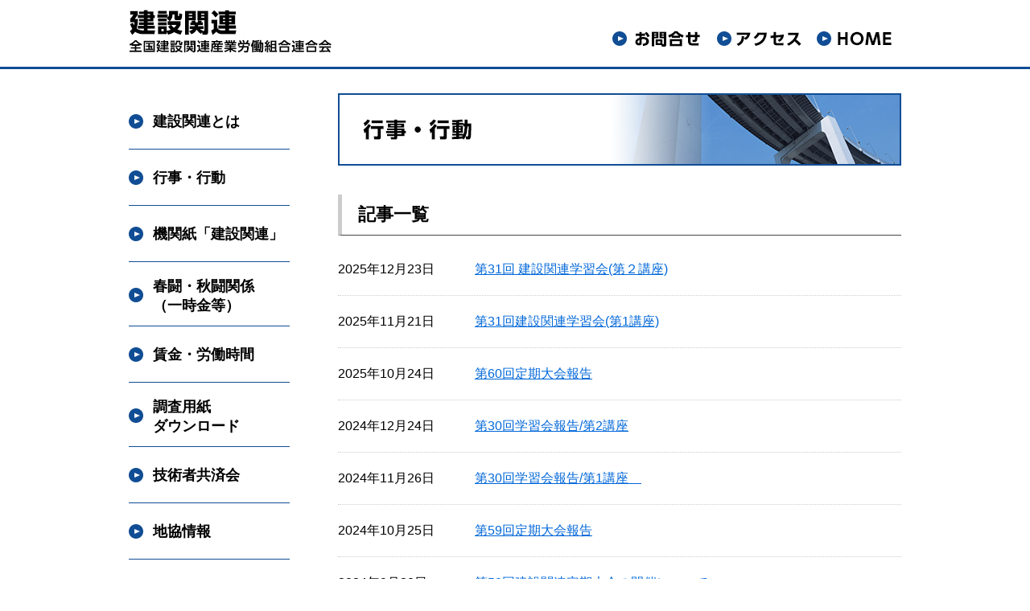

--- FILE ---
content_type: text/html; charset=UTF-8
request_url: https://www.kensetsukanren.org/blog/menu02
body_size: 3068
content:
<!doctype html>
<html lang="ja">
<head>
<meta charset="UTF-8">

<!-- Google Tag Manager -->
<script>(function(w,d,s,l,i){w[l]=w[l]||[];w[l].push({'gtm.start':
new Date().getTime(),event:'gtm.js'});var f=d.getElementsByTagName(s)[0],
j=d.createElement(s),dl=l!='dataLayer'?'&l='+l:'';j.async=true;j.src=
'https://www.googletagmanager.com/gtm.js?id='+i+dl;f.parentNode.insertBefore(j,f);
})(window,document,'script','dataLayer','GTM-PJT3GRC');</script>
<!-- End Google Tag Manager -->

<title>
行事・行動の記事一覧 ｜ 全国建設関連産業労働組合連合会　建設関連
</title>
<meta name="description" content="全国建設関連産業労働組合連合会（建設関連労連）は、1970年3月に測量・地質調査・建設コンサルタント・建築事務所など建設技術部門の労働組合の横断的な連携組織として結成され、約半世紀の歴史を持つ全国的なセンターです。36組合約4100名の仲間が加盟し、「生き生きとした労働とゆとりある生活をめざして」活動を続けています。">
<meta name="keywords" content="建設関連,建設関連労連,全国建設関連産業労働組合連合会,産業別組合,産業別相場,生活関連公共事業推進,建設関連技術者共済会">
<link href="https://www.kensetsukanren.org/blog/wp-content/themes/kensetsu/style.css" rel="stylesheet" type="text/css">
</head>

<body>

<!-- Google Tag Manager (noscript) -->
<noscript><iframe src="https://www.googletagmanager.com/ns.html?id=GTM-PJT3GRC"
height="0" width="0" style="display:none;visibility:hidden"></iframe></noscript>
<!-- End Google Tag Manager (noscript) -->

<!-- ヘッダ -->
<header>
<a name="top"></a>
   <div id="headerinner">
      <h1><a href="https://www.kensetsukanren.org/"><img src="https://www.kensetsukanren.org/blog/wp-content/themes/kensetsu/img/head.png" alt="建設関連　全国建設関連産業労働組合連合会"></a></h1>
      <ul>
         <li id="header01"><a href="https://www.kensetsukanren.org/toiawase/index.html"><img src="https://www.kensetsukanren.org/blog/wp-content/themes/kensetsu/img/bt_info.png" alt="お問合せ"></a></li>
         <li id="header02"><a href="https://www.kensetsukanren.org/access/index.html"><img src="https://www.kensetsukanren.org/blog/wp-content/themes/kensetsu/img/bt_access.png" alt="アクセス"></a></li>
         <li id="header03"><a href="https://www.kensetsukanren.org/"><img src="https://www.kensetsukanren.org/blog/wp-content/themes/kensetsu/img/bt_home.png" alt="HOME"></a></li>
      </ul>
   </div>
</header>
<!-- /ヘッダ --> 

<!-- コンテンツ -->
<div id="container"> 


<!-- ▼ 目次 ▼ -->
<!-- 右 -->
<div id="contentsright"> 



    <!-- タイトル -->
<h2><img src="https://www.kensetsukanren.org/blog/wp-content/themes/kensetsu/img/menu02/title.jpg" alt="行事・行動"></h2>
	<!-- /タイトル -->

    
  
	<!-- 目次 -->
	<div class="mokuji">
		<h4>記事一覧</h4>
      <dl>
				<dt><time datetime="2025-12-23T15:00:34+09:00">2025年12月23日</time></dt>
                <dd><a href="https://www.kensetsukanren.org/blog/menu02/2025/1223_377.html">第31回 建設関連学習会(第２講座)</a></dd>
				<dt><time datetime="2025-11-21T15:00:31+09:00">2025年11月21日</time></dt>
                <dd><a href="https://www.kensetsukanren.org/blog/menu02/2025/1121_374.html">第31回建設関連学習会(第1講座)</a></dd>
				<dt><time datetime="2025-10-24T15:00:55+09:00">2025年10月24日</time></dt>
                <dd><a href="https://www.kensetsukanren.org/blog/menu02/2025/1024_369.html">第60回定期大会報告</a></dd>
				<dt><time datetime="2024-12-24T13:00:49+09:00">2024年12月24日</time></dt>
                <dd><a href="https://www.kensetsukanren.org/blog/menu02/2024/1224_324.html">第30回学習会報告/第2講座</a></dd>
				<dt><time datetime="2024-11-26T12:00:06+09:00">2024年11月26日</time></dt>
                <dd><a href="https://www.kensetsukanren.org/blog/menu02/2024/1126_316.html">第30回学習会報告/第1講座　</a></dd>
				<dt><time datetime="2024-10-25T15:00:53+09:00">2024年10月25日</time></dt>
                <dd><a href="https://www.kensetsukanren.org/blog/menu02/2024/1025_313.html">第59回定期大会報告</a></dd>
				<dt><time datetime="2024-09-20T15:00:23+09:00">2024年9月20日</time></dt>
                <dd><a href="https://www.kensetsukanren.org/blog/menu02/2024/0920_308.html">第59回建設関連定期大会の開催について</a></dd>
				<dt><time datetime="2023-10-24T15:00:47+09:00">2023年10月24日</time></dt>
                <dd><a href="https://www.kensetsukanren.org/blog/menu02/2023/1024_260.html">第58回定期大会　報告</a></dd>
				<dt><time datetime="2023-08-29T16:00:57+09:00">2023年8月29日</time></dt>
                <dd><a href="https://www.kensetsukanren.org/blog/menu02/2023/0829_250.html">第５８回建設関連定期大会について</a></dd>
				<dt><time datetime="2023-08-29T16:00:05+09:00">2023年8月29日</time></dt>
                <dd><a href="https://www.kensetsukanren.org/blog/menu02/2023/0829_249.html">第29回建設関連学習会を開催いたします。</a></dd>
				<dt><time datetime="2022-09-06T15:00:52+09:00">2022年9月6日</time></dt>
                <dd><a href="https://www.kensetsukanren.org/blog/menu02/2022/0906_204.html">第57回定期大会の開催について</a></dd>
				<dt><time datetime="2021-09-10T15:00:44+09:00">2021年9月10日</time></dt>
                <dd><a href="https://www.kensetsukanren.org/blog/menu02/2021/0910_156.html">第５６回定期大会(9月25日～10月12日)の開催について</a></dd>
				<dt><time datetime="2021-06-25T15:26:00+09:00">2021年6月25日</time></dt>
                <dd><a href="https://www.kensetsukanren.org/blog/menu02/2021/0625_148.html">7月の主な行動</a></dd>
				<dt><time datetime="2021-04-19T11:00:17+09:00">2021年4月19日</time></dt>
                <dd><a href="https://www.kensetsukanren.org/blog/menu02/2021/0419_97.html">４月～５月の主な行動</a></dd>
				<dt><time datetime="2021-01-26T15:00:48+09:00">2021年1月26日</time></dt>
                <dd><a href="https://www.kensetsukanren.org/blog/menu02/2021/0126_127.html">2021.01月～02月の主な行動</a></dd>
				<dt><time datetime="2020-09-18T09:56:39+09:00">2020年9月18日</time></dt>
                <dd><a href="https://www.kensetsukanren.org/blog/menu02/2020/0918_108.html">第５５回定期大会の開催について</a></dd>
				<dt><time datetime="2020-07-07T16:14:23+09:00">2020年7月7日</time></dt>
                <dd><a href="https://www.kensetsukanren.org/blog/menu02/2020/0707_92.html">7月の主な日程</a></dd>
				<dt><time datetime="2020-04-03T13:55:27+09:00">2020年4月3日</time></dt>
                <dd><a href="https://www.kensetsukanren.org/blog/menu02/2020/0403_86.html">【重要】　2020年春闘勝利総決起集会の開催について</a></dd>
				<dt><time datetime="2020-02-27T15:00:41+09:00">2020年2月27日</time></dt>
                <dd><a href="https://www.kensetsukanren.org/blog/menu02/2020/0227_44.html">3月～4月の主な日程</a></dd>
				<dt><time datetime="2019-11-22T10:00:44+09:00">2019年11月22日</time></dt>
                <dd><a href="https://www.kensetsukanren.org/blog/menu02/2019/1122_9.html">第54回定期大会、第26回学習会</a></dd>

			</dl>
		</div>
<!-- 下記のコードをページャーを配置する場所に貼り付けます -->

<div id="pagenation">
	<ul id="pagenation-list">
	<li><span class="current">1</span></li>
	<li><a class="num" href="https://www.kensetsukanren.org/blog/menu02/page/2">2</a></li>
	<li><a class="next"  href="https://www.kensetsukanren.org/blog/menu02/page/2">Next ≫</a></li>
	</ul>
</div>
	<!-- /目次 -->

<div class="top"><a href="#top">このページの先頭へ ▲</a></div>
</div>
<!-- /右 --> 
<!-- ▲ 目次 ▲ -->


<!-- ▼ * ▼ -->
<!-- ▲ * ▲ -->
<!-- 左 -->
	<div id="contentsleft"> 
  	<!-- navi -->
		<nav>
		<div id="navi">
			<ul>
			<li class="snavi1"><a href="https://www.kensetsukanren.org/kensetsu/index.html">建設関連とは</a></li>
			<li class="snavi1"><a href="https://www.kensetsukanren.org/blog/menu02">行事・行動</a></li>
			<li class="snavi1"><a href="https://www.kensetsukanren.org/kikanshi/index.html">機関紙「建設関連」</a></li>
			<li class="snavi2"><a href="https://www.kensetsukanren.org/blog/menu03">春闘・秋闘関係<br>（一時金等）</a></li>
			<li class="snavi1"><a href="https://www.kensetsukanren.org/blog/menu05">賃金・労働時間</a></li>
			<li class="snavi2"><a href="https://www.kensetsukanren.org/chosayoshi/index.html">調査用紙<br>ダウンロード</a></li>
			<li class="snavi1"><a href="https://www.kensetsukanren.org/kyosai/index.html">技術者共済会</a></li>
			<li class="snavi1"><a href="https://www.kensetsukanren.org/blog/menu04">地協情報</a></li>
			<li class="snavi1"><a href="https://www.kensetsukanren.org/chinginhakusho/index.html">賃金白書</a></li>
			</ul>
		</div>
		</nav>
		<!-- /navi -->
	</div>
<!-- /左 -->	
</div>
<!-- /コンテンツ --> 

<!-- footer -->
<footer>
<p class="foot1">全国建設関連産業労働組合連合会（建設関連）</p>
<p class="foot2">〒169-0074　東京都新宿区北新宿1-8-16　けんせつプラザ東京801号<br>TEL 03-5358-9213　FAX 03-5358-9214</p>
<p class="foot3">Copyright(c)2019 全国建設関連産業労働組合連合会 All rights reserved.</p>
</footer>
<!-- /footer -->

</body>
</html>

--- FILE ---
content_type: text/css
request_url: https://www.kensetsukanren.org/blog/wp-content/themes/kensetsu/style.css
body_size: 66
content:
/*
Theme Name: kensetsukanren
Theme URL: 
Description: 建設関連HPテーマ
Author: aik
Version: 1.0
*/

@import url("css/style.css");
@import url("css/add.css");

--- FILE ---
content_type: text/css
request_url: https://www.kensetsukanren.org/blog/wp-content/themes/kensetsu/css/style.css
body_size: 2401
content:
@charset "UTF-8";
/* CSS Document */

*{
	margin: 0px;
	padding: 0px;
	-webkit-box-sizing: border-box;
	-moz-box-sizing: border-box;
	-o-box-sizing: border-box;
	-ms-box-sizing: border-box;
	box-sizing: border-box;	
}

img{
	border: 0 none;
}

body {
	font-family: "ヒラギノ角ゴ Pro W3", "Hiragino Kaku Gothic Pro", "メイリオ", Meiryo, Osaka, "ＭＳ Ｐゴシック", "MS PGothic", sans-serif;
	color: #000;
	text-align: left;
	background-color: #FFF;
	}

a { color: #0067D9;}


li{
	list-style-type: none;
	line-height: 0;
	margin: 0px;
	padding: 0px;
	}


/* color------------------------------------------------------------------------- */

.color1 {
	background-color: #FFFFFF;
}
.color2 {
	background-color: #FAFAFA;
}
.colortred {
	color: #CC0000;
}


/* header------------------------------------------------------------------------- */

header {
	margin: 0px;
	padding: 0px;
	width: 100%;
	height: 86px;
	border-style: solid;
	border-width: 0px 0px 3px 0px;
	border-color: #104d94;
	}
	
header a:hover{
	filter:alpha(opacity=60);
	-moz-opacity: 0.6;
	 opacity: 0.6;
}

#headerinner {
	width: 960px;
	height: 83px;
	margin: 0px auto;
	position: relative;
}


#headerinner h1{
	display: block;
	width: 260px;
	height: 55px;
	position: absolute;
	top:12px;
	left:0px;
}
	
#header01{
	display: block;
	width: 110px;
	height: 20px;
	position: absolute;
	top:38px;
	left:600px
	}

#header02{
	display: block;
	width: 110px;
	height: 20px;
	position: absolute;
	top:38px;
	left:730px
	}


#header03{
	display: block;
	width: 110px;
	height: 20px;
	position: absolute;
	top:38px;
	left:850px
}



/* コンテンツ-------------------------------------------------------------------- */
#container{
	clear: both;
	width: 960px;
	margin: 30px auto 0px auto;
}



/* コンテンツ左----------------------------------- */
#contentsleft{
	width: 260px;
	float: left;
	display: block;
	margin: 0px 0px 0px 0px;
	/*background-color: #FCC;*/
}


/* コンテンツ右-------------------------------- */
#contentsright {
	float: right;
	width: 700px;
	display: block;
	/*background-color: #09F;*/
}




/* ナビゲーション-------------------------------------------------------------------- */

nav {
	margin: 0px;
	padding: 0px;
	width: 200px;
	height: 1000px;
	/*background-color: #990;*/
}
	

#navi{
	display: block;
}
#navi ul {
	display: block;
}
#navi li {
	display: block;
	font-size: 18px;
	line-height: 24px;
	font-weight: bold;
	color: #000;
	border-bottom-width: 1px;
	border-top-style: solid;
	border-right-style: solid;
	border-bottom-style: solid;
	border-left-style: solid;
	border-top-color: #104D93;
	border-right-color: #104D93;
	border-bottom-color: #104D93;
	border-left-color: #104D93;
	border-top-width: 0px;
	border-right-width: 0px;
	border-left-width: 0px;
}

.snavi1{
	display: block;
	height: 70px;
	margin: 0px 0px 0px 0px;
	padding: 23px 0px 0px 30px;
	background-image: url(../img/navi_point.png);
	background-repeat: no-repeat;
	background-position: 0px 26px;}
.snavi2{
	display: block;
	height: 80px;
	margin: 0px 0px 0px 0px;
	padding: 18px 0px 0px 30px;
	background-image: url(../img/navi_point.png);
	background-repeat: no-repeat;
	background-position: 0px 32px;}

#navi ul a:link{
	color: #000;
	text-decoration: none;
}
#navi ul a:hover{
	filter:alpha(opacity=70);
	-moz-opacity: 0.7;
	 opacity: 0.7;
}
#navi ul a:visited{
	color: #000;
	text-decoration: none;
}

/* ナビゲーション-------------------------------------------------------------------- */







/* フッタ-------------------------------- */
footer {
	clear: both;
	width: 100%;
	height: 150px;
	margin: 0px auto;
	border-style: solid;
	border-width: 2px 0px 0px 0px;
	border-color: #104d94;
	text-align:center
	}

.foot1 {
	margin: 20px 0px 0px 0px;
	font-size: 150%;
	font-weight: bold;
	height: 40px;
}
.foot2 {
	font-size: 110%;
	line-height: 150%;
}
	
.foot3 {
	font-size: 80%;
	line-height: 150%;
}





/* ページのTOPへ---------------------------------------- */
.top  {
	display: block;
	clear: both;
	margin: 40px 0px 40px 550px;
}	
.top a {
	margin: 0px;
	padding: 5px 5px 5px 10px;
	font-size: 12px;
	color: #FFF;
	text-decoration: none;
	background-color: #555;
	border-radius: 5px;
}	
.top a:hover{
	background-color: #AAA29E;
	text-shadow: 1px 1px 1px #000000;
}




/* 見出し------------------ */
h2 {
	display: block;
	clear: both;
	width: 700px;
	padding: 0px 0px 0px 0px;
	margin: 0px 0px 30px 0px;
	
}


h3 {
	display: block;
	clear: both;
	font-size: 130%;
	font-weight: bold;
	line-height: 140%;
	color: #000;
	background-color: #E3F5FF;
	padding: 25px;
	margin-top: 30px;
	margin-right: 0px;
	margin-bottom: 40px;
	margin-left: 0px;
}
h4 {
	display: block;
	clear: both;
	font-size: 140%;
	font-weight: bold;
	line-height: 180%;
	margin: 0px auto 10px auto;
	padding: 5px 5px 5px 20px;
	color: #000;
	border-bottom-width: 1px;
	border-left-width: 5px;
	border-top-style: none;
	border-right-style: none;
	border-bottom-style: solid;
	border-left-style: solid;
	border-bottom-color: #454545;
	border-left-color: #CCCCCC;
	}
h5 {
	display: block;
	clear: both;
	font-size: 130%;
	font-weight: bold;
	line-height: 180%;
	margin: 30px auto 10px auto;
	padding: 5px 5px 5px 20px;
	color: #000;
	background-color: #D4E9E9;
}


h6 {
	display: block;
	clear: both;
	font-size: 130%;
	font-weight: bold;
	line-height: 180%;
	margin: 30px auto 10px auto;
	
}








/* サブページ----------------------------------------- */

.honbun {
	color: #454545;
	font-size: 110%;
	line-height: 180%;
}
.honbuns {
	color: #454545;
	font-size: 100%;
	line-height: 180%;
}

/* 目次-------------------------- */
.mokuji {
	display: block;
	width: 700px;
	margin: 0px 0px 30px 0px;
	padding: 0px;
	font-size: 100%;
	line-height: 150%;
	}

.mokuji dl {
	display: block;
}
.mokuji dl dt {
	display: block;
	float: left;
	width: 170px;
	padding: 20px 0px 0px 0px;
}

.mokuji dl dd {
	display: block;
	padding: 20px 0px 20px 170px;
	border-bottom-width: 1px;
	border-bottom-style: dotted;
	border-bottom-color: #ccc;
}
.mokuji dl dd a:hover {
	background-color: #DDEFFF;
}


/* 記事リンク------------------------------ */
.kijilink {
	font-size: 100%;
	line-height: 170%;
	padding: 10px 0px 10px 0px;
	margin: 30px 0px 0px 0px;
	border-top-width: 1px;
	border-top-style: solid;
	border-top-color: #ccc;}




/* 詳細ページindexにもどる---------------- */
.backindex  {
	display: block;
	clear: both;
	margin: 0px 0px 20px 550px;
}	
.backindex a {
	margin: 0px;
	padding: 5px 15px 5px 15px;
	font-size: 18px;
	color: #FFF;
	text-decoration: none;
	background-color: #7793D7;
	border-radius: 5px;
}	
.backindex a:hover{
	background-color: #2B508A;
	text-shadow: 1px 1px 1px #000000;
}



/* 表----------------------- */
.hyo {
	border-spacing: 0;
	width: 700px;
	font-size: 100%;
	line-height: 170%;
}
.hyo-wrapper {
	border-radius: 10px;
	box-shadow: 0px 0px 3px #DDDDDD;
	border: 1px solid #aaa;
	width: 700px;
	overflow: hidden;
}
.hyo th, .hyo td {
	padding:  12px 15px 8px 15px;
	border-bottom: 1px solid #aaa;
	border-right: 1px solid #aaa;
}
.hyo th:last-child, .hyo td:last-child {
	border-right: none;
}
.hyocenter{
	text-align: center;
	}
	
	
	
/* 表フォーム----------------------- */
.hyof {
	border-spacing: 0;
	width: 700px;
	font-size: 100%;
	line-height: 170%;
}
.hyof-wrapper {
	box-shadow: 0px 0px 3px #DDDDDD;
	border: 1px solid #aaa;
	width: 700px;
	overflow: hidden;
}
.hyof th, .hyof td {
	padding: 12px 15px 8px 15px;
	border-bottom: 1px solid #aaa;
	border-right: 1px solid #aaa;
	vertical-align: top;
}


.hyof th:last-child, .hyof td:last-child {
	border-right: none;
}
.hyofcenter{
	text-align: center;
	}
	
.hyof td input{
	font-size: 100%;
	}

.inputbn{
	font-size: 140%;
	margin: 20px;
	padding: 5px 15px 5px 15px;}
	
	
/* タイトル------------------------------- */

.title1{
	height: 50px;	
	font-size: 34px;
}
	
.title2{
	font-size: 28px;
	height: 50px;
	margin: 0px 0px 35px 0px;
	padding: 0px 0px 0px 0px;
	border-width: 0px 0px 2px 0px;
	border-bottom-style: solid;
	border-color: #000;
	font-weight: bold;
}

.title3{
	width: 700px;
	padding: 5px 5px 5px 15px;
	font-size: 20px;
	line-height: 20px;
	margin: 0px 0px 15px 0px;
	border: 1px solid #000;
}

.title4{
	font-size: 34px;
	height: 50px;
	margin: 0px 0px 35px 0px;
	padding: 0px 0px 0px 0px;
	border-bottom-style: solid;
	border-bottom-width: 2px;
	border-color: #CCC;
}

/* 色----------------------- */
.colortext_r {
	color: #F03;
}
.colortext_b {
	color: #83AFE7;
		}
.colortext_y {
	color: #dfd170;
		}
.colortext_p {
	color: #F5BAA6;
		}	
		
.colorline_b {
	border-color: #83AFE7;
		}
.colorline_p {
	border-color: #F5BAA6;
		}

.colorline_y {
	border-color: #dfd170;
		}
.colorback_b {
	background-color: #F5F8FF;
		}
.colorback_bb {
	background-color: #D0E0FF;
		}
.colorback_bbb {
	background-color: #ABCCFF;
		}
.colorback_g {
	background-color: #eee;
		}
		
/* スペース----------------------- */
.spacet10 {
	margin-top:10px;
}
.spaceb10 {
	margin-bottom:10px;
}
.spacet30 {
	margin-top:30px;
}
.spaceb30 {
	margin-bottom:30px;
}
.spacet50 {
	margin-top:50px;
}
.spaceb50 {
	margin-bottom:50px;
}
.hyowidth100 {
	width:100px;
}
.hyowidth150 {
	width:150px;
}
.hyowidth200 {
	width:200px;
}




--- FILE ---
content_type: text/css
request_url: https://www.kensetsukanren.org/blog/wp-content/themes/kensetsu/css/add.css
body_size: 391
content:
/* add.css */

.add_kiji img { margin:.5rem; max-width: 100%; height:auto; }

.add_kiji p { margin-bottom: .8rem; }

img.alignright { float: right; }
img.left { float: left; }
img.aligncenter { display: block; margin: auto; }

div.add_kiji table.aligncenter  { display: block; margin: auto; }
div.add_kiji table tr td { padding:5px; }

.center { text-align: center; }

#pagenation:after{
	content: ".";
	display: block;
	clear: both;
	height: 0;
	visibility: hidden;
}
#pagenation #pagenation-list li{
	float: left;
	background: none;
	list-style: none;
	padding: 0;
	margin: 0 7px 5px 0;
}
#pagenation #pagenation-list li:last-child{
	margin-left: 0;
}
#pagenation #pagenation-list a,#pagenation #pagenation-list span{
	background: none;
	display: block;
	margin: 0;
	padding: 7px 14px;
	font-size: 12px;
	line-height: 1.5;
	text-align: center;
}
#pagenation #pagenation-list .current{
	background: #4D5AAF;
	color: #FFFFFF;
}
#pagenation #pagenation-list .omit{
	padding: 7px 2px;
	color: #777777;
}
#pagenation #pagenation-list li a{
	background: #2CA9E1;
	color: #FFFFFF;
	text-decoration: none;
}
#pagenation #pagenation-list a:hover{
	background: #19448E;
	color: #FFFFFF;
	text-decoration: none;
}


--- FILE ---
content_type: text/plain
request_url: https://www.google-analytics.com/j/collect?v=1&_v=j102&a=1217738883&t=pageview&_s=1&dl=https%3A%2F%2Fwww.kensetsukanren.org%2Fblog%2Fmenu02&ul=en-us%40posix&dt=%E8%A1%8C%E4%BA%8B%E3%83%BB%E8%A1%8C%E5%8B%95%E3%81%AE%E8%A8%98%E4%BA%8B%E4%B8%80%E8%A6%A7%20%EF%BD%9C%20%E5%85%A8%E5%9B%BD%E5%BB%BA%E8%A8%AD%E9%96%A2%E9%80%A3%E7%94%A3%E6%A5%AD%E5%8A%B4%E5%83%8D%E7%B5%84%E5%90%88%E9%80%A3%E5%90%88%E4%BC%9A%E3%80%80%E5%BB%BA%E8%A8%AD%E9%96%A2%E9%80%A3&sr=1280x720&vp=1280x720&_u=YEBAAEABAAAAACAAI~&jid=1198902552&gjid=1879702271&cid=1931401355.1768849069&tid=UA-133651973-5&_gid=355944491.1768849069&_r=1&_slc=1&gtm=45He61e1n81PJT3GRCv813030652za200zd813030652&gcd=13l3l3l3l1l1&dma=0&tag_exp=103116026~103200004~104527906~104528500~104684208~104684211~105391253~115616986~115938466~115938469~117041588&z=1264257907
body_size: -452
content:
2,cG-HVW8RE74CD